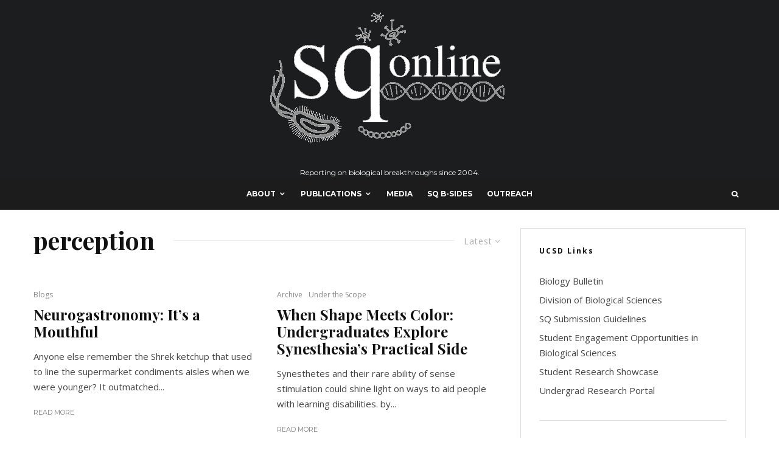

--- FILE ---
content_type: text/javascript
request_url: https://sqonline.ucsd.edu/wp-content/themes/zeen/assets/js/functions.min.js?ver=2.0.4
body_size: 17701
content:
/**
 * Copyright: Codetipi
 * Theme: Zeen
 * Version: 2.0.4
 */
var zeen=function(M){"use strict";var I={init:function(){this.dom(),this.data(),this.bind(),this.anis(),this.sticky(),this.cta(),this.sliderInit(),this.lightboxClasses(),this.lightboxInit(),this.sidebars(),this.infScr(),this.fillRunner(),this.mobileMenuClass(),this.masonryInit(),this.header(),this.topBlock(),this.anchorTouch(),this.parallax3s(),this.parallaxIt(),this.noPar(),this.hero31(),this.ipl(),this.imgControl(),this.postTracks(),this.qtyArrows(),this.toTop(),this.topBarMsg(),this.videoWrap(),this.videoBg(),this.woo(),this.stickyCheck(),this.stickyEl(),this.twitchLoad()},loaded:function(){this.slideInP(),this.$topBarMsg.slideDown(),this.subL(),this.timedPup(),this.verticalMenus()},woo:function(){!0===this.wooArchive&&this.$products.imagesLoaded().progress(function(e,t){t.img.parentNode.parentNode.parentNode.classList.add("article-window")})},dom:function(){this.$win=M(window),this.$doc=M(document),this.$body=M("body"),this.$page=M("#page"),this.$rtl=this.$body.hasClass("rtl"),this.$content=M("#content"),this.$timedPup=M("#timed-pup"),this.$modal=M("#modal"),this.$baseOverlay=M("#tipi-overlay"),this.$skinMode=M("#mode__wrap"),this.$modalCustom=this.$modal.find(".content-custom"),this.$modalSearch=this.$modal.find(".content-search"),this.$modalSearchField=this.$modalSearch.find(".search-field"),this.$modalSearchFound=this.$modalSearch.find(".content-found"),this.$dropSearch=M(".drop-search"),this.$dropSearchFound=this.$dropSearch.find(".content-found"),this.$dropSearchField=this.$dropSearch.find(".search-field"),this.$searchResults=M(".search-all-results"),this.resizing=!1,this.$stickyOff=!0,this.$header=M("#masthead"),this.$trendingSecondary=M("#trending-secondary"),this.$siteNav=M("#site-navigation"),this.$secondaryWrap=M("#secondary-wrap"),this.$stickyP2=M("#sticky-p2-share"),this.$dropper=this.$siteNav.find(".horizontal-menu > .dropper").add(this.$secondaryWrap.find(".horizontal-menu > .dropper")).add(this.$header.find(".horizontal-menu > .dropper")),this.$dropperChild=this.$dropper.find(".block-mm-changer"),this.$lightbox=M(".tipi-lightbox"),this.$toolTip=M(".tipi-tip"),this.$toolTipOutput="",this.$toolTipCurrent="",this.headerOne=this.$header.hasClass("main-menu-inline"),this.$wpAdminBar=M("#wpadminbar"),this.$primary=M("#primary"),this.$verticalMenu=M("#site-header-side-70s"),this.$entryContentWrap=this.$primary.find(".entry-content-wrap"),this.$entryContent=this.$primary.find(".entry-content"),this.$parentAnimation=this.$primary.find(".parent-animation:not(.loaded)"),this.$toTop=M("#to-top"),this.$progress=M("#progress"),this.$mobBotShare=M("#mob-bot-share"),this.$iplTitle=M("#sticky-title"),this.$slideIn=M("#slide-in-box"),this.$slideInX=this.$slideIn.find("> .tipi-closer"),this.$slideForm=this.$slideIn.find("form"),this.slideInScene="",this.toTopScene="",this.mobMenuClearTO="",this.resizeTo="",this.pubTimer="",this.qvWrapCache="",this.ticking=!1,this.$sorter=M(".sorter"),this.$topBarMsg=M("#top-bar-message"),this.$topBlock=M("#zeen-top-block"),this.imgAni=document.getElementsByClassName("article-ani"),this.$footer=M("#colophon"),this.$footerBgArea=this.$footer.find(".bg-area"),this.stickyVertical=!1,this.$stickyMenu=M(".sticky-menu"),this.stickyMenu=!1,this.stickyMobMenu=!1,this.$hero31=M(".hero-31 > .hero"),this.$controller=new ScrollMagic.Controller,this.$parallaxItCont=new ScrollMagic.Controller,this.$parallax3sController=new ScrollMagic.Controller,this.$main=M("#main"),this.ignoreCodes=[9,13,16,17,18,20,32,45,116,224,93,91],this.timer=0,this.headerIsSticky=!1,this.$slideInMenu=M("#slide-in-menu"),this.$slideMenuOpen=M(".slide-menu-tr-open"),this.$mobMenuOpen=M(".mob-tr-open"),this.$mobMenuClose=M(".mob-tr-close"),this.$mobHead=M("#mobhead"),this.$mobMenu=this.$mobHead.find(".mobile-navigation").add(M("#mob-menu-wrap").find(".mobile-navigation")),this.$mobMenuChildren=this.$mobMenu.find(".menu-item-has-children"),this.thePaged=zeenJS.qry.paged||1,this.audio=new Audio,this.video=document.createElement("video"),this.ajaxCall="",this.ajaxData={},this.wooArchive="",this.$products="",this.headAreaHeight=0},verticalMenus:function(){0!==this.$verticalMenu.length&&this.$verticalMenu.addClass("v-70-vis")},data:function(){this.$docHeight=this.$doc.height(),this.$winWidth=this.$win.width(),this.$winHeight=this.$win.height()+1,this.$headerHeight=this.$header.outerHeight(!0),this.$wpAdminBarHeight=0,this.$wpAdminBarHeightNeg=0,this.$body.hasClass("admin-bar")&&!this.$body.hasClass("tipi-builder-frame-inner")&&(this.$wpAdminBarHeight=783<this.$winWidth?32:46,this.$wpAdminBarHeightNeg="-"+this.$wpAdminBarHeight),this.mmAni=0,this.$body.hasClass("mm-ani-3")&&(this.mmAni=3),(this.$body.hasClass("term-woocategory")||this.$body.hasClass("post-type-archive-product")||this.$body.hasClass("woocommerce-page"))&&(this.wooArchive=!0,this.$products=this.$entryContentWrap.find(".products")),I.$winWidth<767?this.headAreaHeight=this.$mobHead.outerHeight():((this.$header.hasClass("sticky-menu-1")||this.$header.hasClass("sticky-menu-3"))&&(this.headerIsSticky=!0,this.headAreaHeight=this.$headerHeight),(this.$siteNav.hasClass("sticky-menu-1")||this.$siteNav.hasClass("sticky-menu-3"))&&(this.headerIsSticky=!1,this.headAreaHeight=this.$siteNav.outerHeight()));var t=!1;try{var e=Object.defineProperty({},"passive",{get:function(){t=!0}});window.addEventListener("zeen",e,e),window.removeEventListener("zeen",e,e)}catch(e){t=!1}this.$listener=!!t&&{passive:!0}},bind:function(){this.$win.on("resize",this.resize.bind(this)),this.$win.on("orientationchange",this.orientationchange.bind(this)),this.$toTop.on("click",this.toTopInit),this.$doc.on("keyup",this.keyUp.bind(this)),this.$body.on("click touchstart",".block-more",this.blockMore),this.$body.on("click",".inf-load-more",this.loadMoreButton),this.$body.on("click",".media-tr, .modal-tr",this.modalOn),this.$body.on("click",".close, .tipi-overlay",this.modalOff),this.$body.hasClass("body--mobile--limit")&&this.$body.on("click",".mobile--limiter",this.mobLimiter),0<this.$modalSearchFound.length&&this.$modalSearchField.on("keyup",this.liveSearch),0<this.$skinMode.length&&this.$skinMode.on("click",this.skinMode),0<this.$dropSearchFound.length&&this.$dropSearchField.on("keyup",function(e){var t=M(this).parent().parent(),i={field:M(this),wrapper:t,ppp:2,results:t.find(".content-found")};I.liveSearch(e,i)}),(0<this.$dropSearchFound.length||this.$modalSearchFound.length)&&this.$searchResults.on("click",this.liveSearchTr),this.$body.on("click",".trending-op",this.trending),this.$mobMenuClose.on("click",this.closeMobMenu.bind(this)),this.$mobMenuOpen.on("click",this.openMobMenu.bind(this)),this.$mobMenu.on("click",".open-child",this.verticalMenuShow),this.$slideMenuOpen.on("click",this.openSlideMenu.bind(this)),this.$toolTip.on("mouseenter",this.toolTipInit),this.$body.on("click",".tipi-like-count",this.likes),this.$slideInX.on("click",this.slideInPX.bind(this)),this.$slideForm.on("submit",this.slideInSubmit.bind(this)),this.$sorter.on("click",this.sorter),this.$body.on("click",".tipi-basket-remove",this.removeBasket),this.$body.on("click","#qty-plus",this.qtyArrowChange),this.$body.on("click","#qty-minus",this.qtyArrowChange),this.$doc.on("updated_wc_div",function(){I.qtyArrows()}),this.$win.load(function(){I.loaded()}),this.$dropperChild.hoverIntent(this.blockMore),this.$dropper.hoverIntent(function(e){var t=M(this);if(t.addClass("active active-1"),3===I.mmAni){var i=t.find("> .menu");i.hasClass("mm-1")&&(i=i.find("> .menu-wrap > .sub-menu")),i.css({visibility:"visible",opacity:"1"}).hide().stop().slideDown(200)}},function(){var e=M(this);if(e.removeClass("active"),3===I.mmAni){var t=e.find("> .menu");t.hasClass("mm-1")&&(t=t.find("> .menu-wrap > .sub-menu")),t.stop().slideUp(200)}})},trending:function(e){var t=M(this),i=t.parent().data("uid"),s=M("#block-wrap-"+i),a=s.find(" > div");if(!a.hasClass("loading")){var o=t.data("r"),n="now";1===o?o=2:n=2===o?(o=7,"week"):(o=30,"month"),t.siblings().removeClass("trending-selected"),t.addClass("trending-selected");var r="zeen_"+i,l=window[r],d={blockData:l,$blockData:s,changer:!1,append:2,manual:!0,response:""};M.ajax({method:"GET",data:{uid:i,mm:!0,excerpt_off:!0,counter:!0,counter_class:"border",byline_off:!0,review_off:!0,data:l,trending:["zeen-trending-"+n,o]},dataType:"html",url:zeenJS.root+"block",beforeSend:function(e){if(a.addClass("loading"),e.setRequestHeader("X-WP-Nonce",zeenJS.nonce),I.ajaxChecker(r+"_"+o))return d.response=I.ajaxGetter(r+"_"+o),I.ajaxLoadMore(d),s.addClass("loaded"),!1},success:function(e){e=JSON.parse(e),d.response=e,I.ajaxLoadMore(d),I.ajaxSetter(r+"_"+o,e),s.addClass("loaded")},fail:function(e){console.log("ERROR",e)}})}},anchorTouch:function(){var o="ontouchstart"in document.documentElement;this.$dropper.each(function(e,t){var i=M(this),s=i.find("> a"),a=s.attr("href");if(void 0!==a&&-1<a.indexOf("#")&&s.on("click.anchor",function(e){var t=0,i=document.getElementById(a.split("#")[1]);if("#"!==a){if(!i)return;t=zenscroll.getTopOf(i)}e.preventDefault(),zenscroll.toY(t-I.headAreaHeight-I.$wpAdminBarHeight,null)}),!1===o)return!0;0<i.find("> .menu").length&&s.on("click",function(e){var t=M(this);if(i.siblings(".tapped").removeClass("tapped"),(0===i.find(".menu").length&&0===i.find(".sub-menu").length||i.hasClass("tapped"))&&"#"!==t.attr("href"))return!0;e.preventDefault(),i.addClass("tapped")})})},topBlock:function(){if(0!==this.$topBlock.length&&!this.$topBlock.hasClass("standard-ani")&&!this.$topBlock.hasClass("loaded")){var s=this;this.$topBlock.imagesLoaded().always(function(e){var t=s.$topBlock.outerHeight(!0),i={y:100,opacity:.3};767<s.$winWidth&&(s.$topBlock.hasClass("zeen-top-block-92")||s.$topBlock.hasClass("zeen-top-block-94"))&&(i={opacity:.3}),new ScrollMagic.Scene({triggerElement:"body",offset:0,duration:t,triggerHook:0}).setTween(s.$topBlock.find("img"),i).addTo(I.$controller),s.$topBlock.addClass("loaded")})}},anis:function(e){this.tempAni(),this.loopAni(),this.blockAni()},tempAni:function(){for(var e=document.getElementsByClassName("ani-base"),i=new IntersectionObserver(function(e){e.forEach(function(t){if(t.isIntersecting){imagesLoaded(t.target,function(e){t.target.classList.add("article-window")}),t.target.classList.remove("article-ani");var e=t.target.getElementsByClassName("lets-review-api-wrap");0<e.length&&(t.target.parentElement.classList.contains("preview-review-bot")||t.target.parentElement.parentElement.classList.contains("preview-review-bot"))&&setTimeout(function(){t.target.classList.add("review-ani-done"),TweenLite.fromTo(e[0],1,{width:"0"},{width:e[0].getAttribute("data-api-100")+"%",ease:Power2.easeOut})},300),i.unobserve(t.target)}})},{threshold:[0]}),t=e.length-1;0<=t;t--)e[t].classList.contains("article-window")||i.observe(e[t]);var s=document.getElementsByClassName("block-to-see"),a=new IntersectionObserver(function(e){e.forEach(function(e){e.isIntersecting&&(e.target.classList.add("tipi-seen"),a.unobserve(e.target))})},{threshold:[0],rootMargin:"-100px 0px"});for(t=s.length-1;0<=t;t--)s[t].classList.contains("tipi-seen")||a.observe(s[t]);if(!0===zeenJS.args.lazy){var o=document.getElementsByClassName("zeen-lazy-load"),n=new IntersectionObserver(function(e){e.forEach(function(e){if(e.isIntersecting){var i=M(e.target);i.attr("src",i.attr("data-zeen-src")).removeAttr("data-zeen-src").attr("srcset",i.attr("data-zeen-srcset")).removeAttr("data-zeen-srcset").attr("sizes",i.attr("data-zeen-sizes")).removeAttr("data-zeen-sizes"),i.imagesLoaded(function(){i.removeClass("zeen-lazy-load").addClass("zeen-lazy-loaded");var e=i.closest("article");if(e.hasClass("masonry-child")){var t=e.closest(".block-masonry");!0===!!t.data("masonry")?t.masonry("layout"):I.masonryInit()}}),n.unobserve(e.target)}})},{threshold:[0],rootMargin:"300px 0px"});for(t=o.length-1;0<=t;t--)o[t].classList.contains("zeen-lazy-loaded")||n.observe(o[t])}},mobLimiter:function(e){e.preventDefault(),M(this).closest(".post-wrap").addClass("mobile--limiter--more")},loopAni:function(e){this.$winWidth<1200||this.$primary.find("> .post-wrap").each(function(){var e=M(this);if(e.hasClass("loop-ani-checked"))return!0;if(e.hasClass("align-fade-up")||e.hasClass("align-fade-up-done"))for(var t=e.hasClass("align-fade-up")?"fade-up":"fade-up-done",i=e.find(".alignleft, .alignright"),s=new IntersectionObserver(function(e){e.forEach(function(e){0<e.boundingClientRect.top&&(e.target.classList.add("tipi-seen"),"fade-up-done"===t&&s.unobserve(e.target),!1===e.isIntersecting&&e.target.classList.remove("tipi-seen"))})},{threshold:[0],rootMargin:"500px 0px 0px 0px"}),a=i.length-1;0<=a;a--)s.observe(i[a]);e.addClass("loop-ani-checked")})},blockAni:function(){var e=document.getElementsByClassName("block-ani");if(0!==e.length)for(var t=new IntersectionObserver(function(e){e.forEach(function(e){e.isIntersecting&&(e.target.classList.add("loaded"),t.unobserve(e.target))})},{threshold:[0]}),i=e.length-1;0<=i;i--)e[i].classList.contains("loaded")||t.observe(e[i])},twitchLoad:function(){var e=document.getElementsByClassName("twitch");if(0!==e.length)for(var i=new IntersectionObserver(function(e){e.forEach(function(e){if(e.isIntersecting){var t=M(e.target);t.append('<iframe width="1280" height="720" scrolling="no" frameborder="0" class="twitch-frame" src="'+t.data("src")+'" frameborder="0" seamless="seamless" allowfullscreen="true"></iframe>'),t.find("iframe").load(function(){t.addClass("ani-in loaded")}),i.unobserve(e.target)}})},{threshold:[0]}),t=e.length-1;0<=t;t--)e[t].classList.contains("loaded")||i.observe(e[t])},sorter:function(){var e=M(this);e.hasClass("load-more-wrap")||I.activeFocus(e)},activeFocus:function(t){if(t.hasClass("active"))return t.blur(),void t.removeClass("active");t.addClass("active"),"ontouchstart"in document.documentElement?(I.$doc.on("touchstart",function(e){t.removeClass("active"),I.$doc.off("touchstart"),t.off("touchstart")}),t.on("touchstart",function(e){e.stopPropagation()})):(t.focus(),t.on({focusout:function(){t.data("timer",setTimeout(function(){t.removeClass("active"),t.off("focusin focusout")},0))},focusin:function(){clearTimeout(t.data("timer"))}}))},loading:function(e,t){"on"===t?e.addClass("loading"):e.removeClass("loading")},slideInP:function(){if(!(0===this.$slideIn.length||this.$winWidth<767)){var e=this.$content,t=2*this.$winHeight;this.$slideIn.hasClass("slide-in-2")&&0<this.$entryContentWrap.length&&(t=(e=this.$entryContentWrap).outerHeight(!0)),t+e.offset().top>this.$docHeight&&(t=e.offset().top),this.$body.hasClass("single-product")&&(t*=.4),this.slideInScene=new ScrollMagic.Scene({triggerElement:e,offset:t,triggerHook:.75}).addTo(I.$controller).setClassToggle(this.$body,"slide-in-active").setClassToggle(this.$slideIn,"active")}},slideInPX:function(){this.$body.removeClass("slide-in-active"),this.$slideIn.hasClass("slide-in-1")&&this.turnItOff(1),this.$slideIn.hasClass("slide-in-2")&&this.turnItOff(2),this.slideInScene.destroy(!0)},slideInSubmit:function(){this.turnItOff(1)},turnItOff:function(e){1===e?Cookies.set("wp_sliding_box","off",{expires:zeenJS.args.cookieDuration}):2===e?Cookies.set("wp_sliding_box_p","off",{expires:zeenJS.args.cookieDuration}):3===e?Cookies.set("wp_timed_pp","off",{expires:zeenJS.args.cookieDuration}):4===e?Cookies.set("wp_top_bar","off",{expires:zeenJS.args.cookieDuration}):5===e&&Cookies.set("subL","off",{expires:zeenJS.args.cookieDuration})},topBarMsg:function(){0!==this.$topBarMsg.length&&M("#top-bar-message-close").on("click",function(){var e=M(this);I.$topBarMsg.slideUp(),e.off("click"),I.turnItOff(4)})},timedPup:function(){if(0!==this.$timedPup.length){var e=this.$timedPup.data("t"),t=this.$timedPup.data("d"),i=this;void 0===e?e=15e3:e*=1e3,setTimeout(function(){i.modalOff(),i.$body.addClass("modal-active"),i.$baseOverlay.addClass("active"),i.$timedPup.addClass("active"),1===t&&i.$baseOverlay.on("click",function(){i.turnItOff(3),i.$baseOverlay.off("click")})},e)}},postTracks:function(){0===this.$progress.length&&0===this.$mobBotShare.length||this.$entryContent.each(function(e,t){var i=M(t);if(i.hasClass("sticky-el"))return!0;i.addClass("progresson"),i.find("img").imagesLoaded(function(){var e=i.outerHeight(!0),t=new ScrollMagic.Scene({triggerElement:i,duration:e,triggerHook:.5}).addTo(I.$controller).on("enter leave",function(e){"leave"===e.type?I.$progress.add(I.$mobBotShare).addClass("inactive").removeClass("active"):I.$progress.add(I.$mobBotShare).removeClass("inactive").addClass("active")});0!==I.$progress.length&&(I.$winHeight<e+50||I.$body.hasClass("ipl-done"))&&t.setTween(TweenLite.fromTo(I.$progress,3,{width:"0"},{width:"100%",ease:Power0.easeNone}))})})},keyUp:function(e){if(!this.$modal.hasClass("inactive")||this.$body.hasClass("slide-menu-open")){!1!==("key"in e?"Escape"===e.key||"Esc"===e.key:27===e.keyCode)&&(this.closeSlideMenu(e),this.modalOff())}},masonryInit:function(){M(".block-masonry").each(function(){var e=M(this),t=!!e.data("masonry");e.removeClass("loaded"),!0===t&&e.masonry("destroy"),I.masonry(e)})},masonry:function(e){if(0!==e.length)var t=e.imagesLoaded().always(function(e){M(e.elements).find("article").addClass("fully-loaded"),t.masonry({itemSelector:"article",percentPosition:!0,hiddenStyle:{transform:"translateY(60px)",opacity:0},visibleStyle:{transform:"translateY(0px)",opacity:1}}),t.one("layoutComplete",function(e,t){M(this).addClass("loaded")})})},header:function(e){if(767<this.$winWidth){var t=!1;if(this.$header.hasClass("sticky-top")&&!this.$header.hasClass("evented")){var i=this.getDetails(this.$header);window.addEventListener("scroll",function(e){var t=window.pageYOffset||document.documentElement.scrollTop;I.ticking||(window.requestAnimationFrame(function(){t>Math.min(45,I.$headerHeight)&&t>=i.top-I.$wpAdminBarHeight?-1===I.$body[0].className.indexOf("sticky-header--active")&&(I.$body[0].className+=" sticky-header--active"):I.$body[0].classList.remove("sticky-header--active"),I.ticking=!1}),I.ticking=!0)},I.$listener),t=!0,this.$header.addClass("evented")}if(t||this.$header.hasClass("sticky-menu")){var s=this.$header.find(".logo-main img");s.imagesLoaded(function(){s.css("height","").css("height",s.height()),I.$header.css("height","").css("height",I.$headerHeight).addClass("size-set"),I.$body.hasClass("to-top__fixed")&&M(".standard-archive").css("padding-top",I.$headerHeight)})}}},mobileMenuClass:function(){this.$mobMenuChildren.find("> a").after('<a href="#" class="open-child"><i class="tipi-i-chevron-down"></i></a>')},verticalMenuShow:function(e){e.preventDefault();var t=M(this),i=t.parent(),s=i.siblings(".menu-item-has-children");s.find("> .opened-child").removeClass("opened-child"),s.find("> .child-is-open").removeClass("child-is-open");var a=i.find("> .sub-menu");t.hasClass("child-is-open")?(t.removeClass("child-is-open"),a.removeClass("opened-child")):(t.addClass("child-is-open"),a.addClass("opened-child"))},secondaryImgs:function(e){var t=M(this);"mouseenter"===e.type?t.addClass("hovering"):t.removeClass("hovering")},stickyCheck:function(){var e=document.createElement("a").style;e.cssText="position:sticky;position:-webkit-sticky;",this.$stickyOff=-1!==e.position.indexOf("sticky"),!1===this.$stickyOff&&this.$body.addClass("sticky-disabled")},stickyEl:function(){var s;0!==this.headAreaHeight&&!1!==this.$stickyOff&&M(".sticky-el").each(function(e,t){var i=M(this);s=i.hasClass("block-wrap")&&0<parseInt(i.find("> .tipi-row-inner-style").css("padding-top"))?0:30,I.$winWidth<767&&(s=15),i.css("top",I.headAreaHeight+I.$wpAdminBarHeight+s)})},sticky:function(){0!==this.$stickyMenu.length&&this.$stickyMenu.each(function(e,t){var i=M(t);if(!((i.hasClass("site-header")||i.hasClass("stickied"))&&I.$winWidth<768||(i.hasClass("site-mob-header")||i.hasClass("stickied"))&&767<I.$winWidth)){i.addClass("stickied");var s,a,o=M("#header-line"),n=120;i.hasClass("site-mob-header")&&(n=I.$winHeight,o=M("#mob-line"));var r,l=i.outerHeight(!0);i.hasClass("sticky-menu-2")?(a=2,i.addClass("still"),r=new ScrollMagic.Scene({triggerElement:o,triggerHook:0}).addTo(I.$controller).on("update",function(e){e.scrollPos>e.startPos+1&&("FORWARD"===I.$controller.info("scrollDirection")?i.removeClass("active"):"REVERSE"===I.$controller.info("scrollDirection")&&i.addClass("active").removeClass("still"));var t=parseInt(e.startPos-l-I.$wpAdminBarHeight+1);t<1&&(t=1),e.scrollPos<t&&i.removeClass("stuck active").addClass("still")}).on("enter",function(e){i.addClass("stuck")})):i.hasClass("sticky-menu-3")?(a=3,r=new ScrollMagic.Scene({triggerElement:o,triggerHook:0,offset:n}).addTo(I.$controller).on("update",function(e){e.scrollPos>e.startPos?i.addClass("slidedown stuck"):(e.scrollPos<e.startPos-l-I.$wpAdminBarHeight-n+1||0===e.scrollPos)&&i.removeClass("slidedown stuck")}),I.$body.hasClass("single-post")&&i.hasClass("main-navigation")&&(s=!0)):!i.hasClass("sticky-menu-1")&&!i.hasClass("sticky-menu-4")||i.hasClass("site-mob-header")||(a=1,r=new ScrollMagic.Scene({triggerElement:o,triggerHook:0,offset:-1*I.$wpAdminBarHeight}).addTo(I.$controller),I.$body.hasClass("single-post")&&i.hasClass("main-navigation")&&(s=!0)),!0===s?(r.on("update",function(e){e.scrollPos>e.startPos&&i.addClass("stuck"),e.scrollPos>e.startPos+I.$winHeight/2&&(i.addClass("stuck-full"),"FORWARD"===I.$controller.info("scrollDirection")?i.removeClass("stuck-up"):"REVERSE"===I.$controller.info("scrollDirection")&&i.addClass("stuck-up"))}),r.on("leave",function(e){i.removeClass("stuck-up stuck-full stuck")})):2!==a&&r.on("update",function(e){e.scrollPos>e.startPos?i.addClass("stuck"):i.removeClass("stuck")}),i.hasClass("site-mob-header")?I.stickyMobMenu=r:I.stickyMenu=r}})},liveSearchTr:function(e){e.preventDefault(),M(this).closest(".search-form-wrap").find("> form").trigger("submit")},liveSearch:function(e,t){void 0===t&&(t={field:I.$modalSearchField,wrapper:I.$modalSearch,results:I.$modalSearchFound}),I.timer&&clearTimeout(I.timer),-1===M.inArray(e.keyCode,I.ignoreCodes)&&(I.timer=setTimeout(I.searchAjax(t),700))},searchAjax:function(i){var e=i.field.val();if(i.wrapper.removeClass("with-results"),e.length<2)i.wrapper.addClass("zero-typo");else{var t=3;void 0!==i.ppp&&(t=i.ppp,1),M.ajax({method:"GET",url:zeenJS.root+"s?kw="+e+"&ppp="+t,dataType:"html",beforeSend:function(e){e.setRequestHeader("X-WP-Nonce",zeenJS.nonce),i.wrapper.css("height",i.wrapper.height())},success:function(e){i.results.empty(),i.results.append(e),i.wrapper.removeClass("zero-typo");var t=i.results.find("article");0===t.length?i.wrapper.addClass("no-results-found"):(i.wrapper.removeClass("no-results-found"),(t.length+1)%3==0&&i.results.find(".block").append("<article></article>")),t.imagesLoaded(function(){I.blockAni(),i.wrapper.css("height","auto")}),i.wrapper.addClass("with-results with-results-cache")},fail:function(e){console.log("ERROR",e)}})}},mediaPlay:function(){I.video.play(),I.audio.play()},mediaStop:function(){I.audio.pause(),I.video.pause()},subL:function(){!1!==zeenJS.args.subL&&"off"!==Cookies.get("subL")&&document.documentElement.addEventListener("mouseleave",I.subE,I.$listener)},modalSubscribe:function(){I.$modal.addClass("active active-4").removeClass("inactive"),I.$body.addClass("modal-active"),setTimeout(function(){I.$modal.find(".content-subscribe input[type=email]").focus()},400)},modalOn:function(e){e.preventDefault();var t,i=M(this),s=i.data();(I.$body.hasClass("modal-skin-2")||("frame"==s.type||"qv"==s.type||"embed"==s.type||"46"==s.type?I.$modal.addClass("dark-overlay").removeClass("light-overlay"):I.$modal.addClass("light-overlay").removeClass("dark-overlay")),"frame"!=s.type&&"embed"!=s.type&&"46"!=s.type||("ext"==s.source?t=""===s.src?'<span class="embed-error">'+zeenJS.i18n.embedError+"</span>":'<iframe width="560" height="315"  class="frame" src="'+s.src+'" frameborder="0" seamless="seamless" allowfullscreen></iframe>':("audio"===s.format&&(I.audio.canPlayType("audio/mpeg;")?(I.audio.type="audio/mpeg",""!==s.srcA&&(I.audio.src=s.srcA)):(I.audio.type="audio/ogg",""!==s.srcB&&(I.audio.src=s.srcB)),I.audio.controls=!0,t=I.audio,I.mediaPlay()),"video"===s.format&&(I.video.canPlayType("video/mp4;")?(I.video.type="video/mp4",""!==s.srcA&&(I.video.src=s.srcA)):(I.video.type="video/ogg",""!==s.srcB&&(I.video.src=s.srcB)),I.video.setAttribute("controls","controls"),I.video.setAttribute("controlsList","nodownload"),I.mediaPlay(),t=I.video),setTimeout(function(){I.$modalCustom.addClass("ani-in")},350))),"frame"==s.type)&&(I.audio=new Audio,I.video=document.createElement("video"),I.$modalCustom.addClass("is-"+s.format).append(t),I.$modal.addClass("active active-1").removeClass("inactive"),I.$body.addClass("modal-active"),I.$modalCustom.addClass("tipi-spin ani-in"),"ext"==s.source?I.$modalCustom.find("iframe").load(function(){I.$modalCustom.addClass("frame-ldd").removeClass("tipi-spin")}):I.$modalCustom.find("audio, video").on("loadstart",function(){I.$modalCustom.addClass("frame-ldd").removeClass("tipi-spin")}));if("embed"==s.type){var a=i.closest(".hero-wrap");if(a.hasClass("active-embed"))return;var o=parseInt(8999*Math.random()+1e3);a.append('<div id="frame-wrap-'+o+'" class="frame-wrap"></div>').addClass("active-embed is-"+s.format).removeClass("inactive-embed"),M("#frame-wrap-"+o).append(t)}if("46"==s.type){var n=i.closest("article");if(n.hasClass("playing"))return;var r=M("#block-wrap-"+s.target).find(".block-piece-1"),l=r.find(".mask");r.addClass("loading-embed").removeClass("active-embed"),l.html('<div class="frame-wrap-46-pad"><div id="frame-wrap-'+s.target+'" class="frame-wrap tipi-spin frame-wrap-46"></div></div>'),M("#frame-wrap-"+s.target).append(t),setTimeout(function(){r.addClass("active-embed embed-ldd-once")},150),i.hasClass("icon-size-s")&&n.addClass("playing").siblings().removeClass("playing")}return"search"==s.type&&(I.$modal.addClass("active active-3").removeClass("inactive"),I.$body.addClass("modal-active"),1024<I.$winWidth&&setTimeout(function(){I.$modalSearchField.focus()},500)),"subscribe"==s.type&&I.modalSubscribe(),"lwa"==s.type&&(I.$modal.addClass("active active-2").removeClass("inactive"),I.$body.addClass("modal-active"),setTimeout(function(){I.$modal.find(".lwa-username > input").focus()},700)),"search-drop"==s.type&&(I.activeFocus(i.closest(".drop-search-wrap")),setTimeout(function(){i.parent().find(".search-field").focus()},250)),"qv"==s.type&&(I.$modal.addClass("active active-qv").removeClass("inactive"),I.$body.addClass("modal-active"),I.ajaxCall=M.ajax({method:"GET",dataType:"html",url:zeenJS.root+"qv?id="+s.pid,beforeSend:function(e){I.$modal.addClass("tipi-spin"),I.$modalCustom.empty().removeClass("is-video is-audio")},success:function(e){I.$modalCustom.html(e),I.qtyArrows(),I.$modalCustom.find("img").imagesLoaded().always(function(e){I.$modal.removeClass("tipi-spin"),setTimeout(function(){I.$modalCustom.addClass("ani-in")},50)})},fail:function(e){console.log("ERROR",e)}})),!1},modalOff:function(e){void 0!==e&&e.preventDefault(),I.closeSlideMenu(e),I.mediaStop();var t=0;I.$modalCustom.hasClass("ani-in")&&(I.$modalCustom.removeClass("ani-in"),t=220),I.$modal.removeClass("active active-qv active-4 active-3 active-2 active-1").addClass("inactive"),I.$body.removeClass("modal-active"),I.$timedPup.removeClass("active"),setTimeout(function(){I.$modalCustom.empty().removeClass("is-video is-audio")},t),setTimeout(function(){I.$modalSearch.removeClass("with-results-cache with-results"),I.$modalSearchField.val("")},600),I.$body.hasClass("sub-l")&&I.turnItOff(5)},parallax3s:function(e){if(!this.$body.hasClass("tipi-builder-frame-inner")||!0===e){var t=M(".block-65");0===t.length||this.$winWidth<480||t.find("> article").each(function(e,t){var i=M(t);if(i.hasClass("parallaxed3s"))return!0;i.addClass("parallaxed3s"),i.imagesLoaded(function(){var e=i.outerHeight(!0),t=i.hasClass("odd")?.35*e:.15*e;new ScrollMagic.Scene({triggerElement:i,triggerHook:1,offset:0,duration:I.$winHeight+e}).setTween(TweenLite.fromTo(i.find("> .preview-mini-wrap"),1,{y:t,ease:Linear.easeNone,force3D:!0},{y:"-"+t,ease:Linear.easeNone,force3D:!0})).addTo(I.$parallax3sController)})})}},cta:function(){var e=M(".block-wrap-cta");0!==e.length&&e.each(function(e,t){var i,s=M(this),a=s.find(".img-tag-bg");i=0===a.length?(a=s.find(".video-wrap")).find("iframe"):a.find(".bg"),a.imagesLoaded({background:!0},function(){if(a.hasClass("cta-parallax")&&!s.hasClass("parallaxed")){var e=a.outerHeight()+I.$winHeight;new ScrollMagic.Scene({triggerElement:a,triggerHook:1,duration:e}).setTween(TweenLite.fromTo(i,1,{y:"-20%",scale:1,ease:Linear.easeNone},{y:"20%",scale:1.15,ease:Linear.easeNone})).addTo(I.$parallaxItCont),s.addClass("parallaxed")}setTimeout(function(){s.addClass("cta-img-ldd")},200)})})},noPar:function(e){var t=M(".no-par");0!==t.length&&t.imagesLoaded(function(){t.addClass("mask-loaded")})},parallaxIt:function(e){var t=M(".parallax");0===t.length||this.$body.hasClass("tipi-builder-frame-inner")&&!0!==e||t.each(function(e,t){var c=M(this);if(!c.hasClass("parallaxed")){c.addClass("parallaxed");var h=1.1,p=c.find("img:not(.avatar)");c.hasClass("parallax-min")&&(h=1.185),p.imagesLoaded(function(){var e=p.height(),t=.2*e+"px",i=e+I.$winHeight,s=1;if(I.$winHeight>I.$winWidth&&(t=.125*e+"px",s=2),c.hasClass("hero-wrap")){!0,h=1.05;var a=parseInt(p.attr("height")),o=parseInt(p.attr("width")),n=c.width();n<o&&(a=Math.floor(a/(o/n)));var r=c.closest(".post-wrap"),l=.9;if(r.hasClass("hero-m")?h=1.1:r.hasClass("hero-l")&&(h=1.15,l=.95),o<a?(c.addClass("is-portrait"),2):2===s&&(l=.9),c.hasClass("cover-11")||r.hasClass("hero-s")){var d=e*l;I.$winHeight,I.$headerHeight,I.$wpAdminBarHeight,I.$siteNav.outerHeight(),I.$secondaryWrap.outerHeight();TweenLite.to(c,.5,{height:d})}}new ScrollMagic.Scene({triggerElement:c,triggerHook:1,duration:i}).setTween(TweenLite.fromTo(p,1,{y:"-"+t,scale:1,ease:Linear.easeNone},{y:t,scale:h,ease:Linear.easeNone})).addTo(I.$parallaxItCont),setTimeout(function(){c.addClass("mask-loaded")},450)})}})},hero31:function(){if(0!==this.$hero31.length){var e="";this.$hero31.closest(".post-wrap").hasClass("format-gallery")?(e=this.$hero31.find("> .slider"),this.doHero31(e)):(e=this.$hero31.find(".fi-bg")).imagesLoaded({background:!0},function(){e.addClass("fi-bg-ldd"),TweenLite.to(e,.3,{opacity:1}),setTimeout(function(){I.doHero31(e)},300)})}},doHero31:function(e){var t=new ScrollMagic.Controller,i=this.$winHeight-this.$wpAdminBarHeight;767<I.$winWidth?i-=this.$headerHeight-this.$siteNav.outerHeight()-this.$secondaryWrap.outerHeight():i-=this.$mobHead.outerHeight(),i-=.1*this.$winHeight,this.$hero31.parent().height(i),new ScrollMagic.Scene({triggerElement:this.$body,triggerHook:0,offset:0,duration:.1*this.$winHeight}).setTween(e,{opacity:zeenJS.args.heroFade}).addTo(t),new ScrollMagic.Scene({triggerElement:this.$body,triggerHook:0,offset:0,duration:.1*this.$winHeight}).setTween(this.$hero31.find(".mask-overlay"),{opacity:1}).addTo(t)},loadMoreButton:function(e){e.preventDefault();var t=M(this),i=t.data();t.hasClass("loaded")||I.loadMore(t,i)},infScr:function(){var e=M(".inf-scr");if(0!==e.length){var a,o,n=e.first().data("mnp");e.each(function(e,t){var i=(a=M(t)).closest(".block-wrap");if(!(a.hasClass("loaded")||a.hasClass("inf-load-more")||a.hasClass("inf-scr-masonry")||i.hasClass("dt-off")&&767<I.$winWidth||i.hasClass("mob-off")&&I.$winWidth<768)){(o=a.data()).mnp=n;var s=new ScrollMagic.Scene({triggerElement:a,triggerHook:1,offset:-500}).addTo(I.$controller).on("enter",function(e){a.hasClass("loaded")?s.destroy():(I.loadMore(a,o),a.addClass("loaded"))})}})}},likes:function(e){e.preventDefault();var t=M(this);if(!t.hasClass("liking")&&!t.hasClass("liked")){var i=t.data();M.ajax({method:"POST",data:{pid:i.pid},url:zeenJS.root+"lk",beforeSend:function(e){t.addClass("liking"),e.setRequestHeader("X-WP-Nonce",zeenJS.nonce)},success:function(e){t.removeClass("liking").addClass("liked"),t.find(".tipi-value").html(e[0]),Cookies.set("wp_liked_articles",e[1],{expires:zeenJS.args.cookieDuration})},fail:function(e){console.log("ERROR",e)}})}},ipl:function(){var e=M(".ipl");0===e.length||!0!==zeenJS.args.iplMob&&I.$winWidth<768||e.each(function(e,t){var i=(t=M(this)).data();if(!t.hasClass("loaded"))var s=new ScrollMagic.Scene({triggerElement:M(t),triggerHook:1,offset:-2*I.$winHeight}).addTo(I.$controller).on("enter",function(e){t.hasClass("loaded")||(I.runIpl(t,i),t.addClass("loaded"),setTimeout(function(){s.destroy(!0)},1e3))})})},updateHref:function(e,t){window.history.pushState("",e,t),""!==e&&(document.title=e)},GA:function(e){"undefined"!=typeof _gaq&&null!==_gaq&&_gaq.push(["_trackPageview",e]),"undefined"!=typeof ga&&null!==ga&&ga("send","pageview",e)},subE:function(e){"off"!==Cookies.get("subL")||!0!==zeenJS.args.subCookie?I.$body.hasClass("modal-active")||0<e.clientY||(I.$body.addClass("sub-l"),I.modalSubscribe()):document.documentElement.removeEventListener("mouseleave",I.subE,I.$listener)},runIpl:function(r,l){void 0===l&&(r=M(this),l=r.data()),M.ajax({method:"GET",data:{pid:l.pid,ipl:!0},dataType:"html",url:zeenJS.root+"ipl",beforeSend:function(e){e.setRequestHeader("X-WP-Nonce",zeenJS.nonce)},success:function(e){I.$primary.append(e);var i=I.$primary.find("> .post-"+l.pid),t=i[0].getBoundingClientRect(),s=window.pageYOffset||document.documentElement.scrollTop,a=t.top+s;767<I.$winWidth&&(a-=180,(I.$header.hasClass("sticky-menu-1")||I.$header.hasClass("sticky-menu-3"))&&(a-=I.$headerHeight),(I.$siteNav.hasClass("sticky-menu-1")||I.$siteNav.hasClass("sticky-menu-3"))&&(a-=I.$siteNav.outerHeight())),a<s&&window.scrollTo(0,a),I.sliderInit(),I.blockAni(),I.tempAni();for(var o=zeenJS.args.ipl.length-1;0<=o;o--)M.get(zeenJS.args.pluginsUrl+"/"+zeenJS.args.ipl[o]);!0===zeenJS.args.fbComs&&!0===zeenJS.args.iplComs&&FB.XFBML.parse(i[0]),new ScrollMagic.Scene({triggerElement:r,triggerHook:.5,offset:0}).addTo(I.$controller).on("enter leave",function(e){if(1===e.progress){if(0<I.$progress.length&&I.$progress.css("background-color",l.nextHex),I.updateHref(l.titleNext,l.next),I.GA(l.next),I.$iplTitle.html(l.titleNext),0<I.$stickyP2.length&&(I.$stickyP2.find(".share-button-tw").attr("href","https://twitter.com/share?url="+encodeURIComponent(l.next)),I.$stickyP2.find(".share-button-fb").attr("href","https://www.facebook.com/sharer/sharer.php?u="+encodeURIComponent(l.next))),0<I.$mobBotShare.length&&(I.$mobBotShare.find(".share-button-tw").attr("href","https://twitter.com/share?url="+encodeURIComponent(l.next)),I.$mobBotShare.find(".share-button-fb").attr("href","https://www.facebook.com/sharer/sharer.php?u="+encodeURIComponent(l.next)),I.$mobBotShare.find(".share-button-msg").attr("href","fb-messenger://share/?link="+encodeURIComponent(l.next)),I.$mobBotShare.find(".share-button-wa").attr("href","whatsapp://send?text="+l.titleNext+" – "+encodeURIComponent(l.next))),!1!==zeenJS.args.disqus)0<(t=i.find(".disqus-replace")).length&&(M("#disqus_thread").attr("id","").addClass("disqus-replace"),t.attr("id","disqus_thread"),setTimeout(function(){DISQUS.reset({reload:!0,config:function(){this.page.identifier=l.pid,this.page.url=l.next,this.page.title=l.titleNext}})},50))}else{var t;if(!1!==zeenJS.args.disqus)0<(t=I.$primary.find("> .post-"+l.pidori+" .disqus-replace")).length&&(M("#disqus_thread").attr("id","").addClass("disqus-replace"),t.attr("id","disqus_thread"),setTimeout(function(){DISQUS.reset({reload:!0,config:function(){this.page.identifier=l.pidori,this.page.url=l.prev,this.page.title=l.titlePrev}})},50));0<I.$progress.length&&I.$progress.css("background-color",l.prevHex),I.updateHref(l.titlePrev,l.prev),I.GA(l.prev),I.$iplTitle.html(l.titlePrev),0<I.$stickyP2.length&&(I.$stickyP2.find(".share-button-tw").attr("href","https://twitter.com/share?url="+encodeURIComponent(l.prev)),I.$stickyP2.find(".share-button-fb").attr("href","https://www.facebook.com/sharer/sharer.php?u="+encodeURIComponent(l.prev))),0<I.$mobBotShare.length&&(I.$mobBotShare.find(".share-button-tw").attr("href","https://twitter.com/share?url="+encodeURIComponent(l.prev)),I.$mobBotShare.find(".share-button-fb").attr("href","https://www.facebook.com/sharer/sharer.php?u="+encodeURIComponent(l.prev)),I.$mobBotShare.find(".share-button-msg").attr("href","fb-messenger://share/?link="+encodeURIComponent(l.prev)),I.$mobBotShare.find(".share-button-wa").attr("href","whatsapp://send?text="+l.titlePrev+" – "+encodeURIComponent(l.prev)))}});var n=new ScrollMagic.Scene({triggerElement:r,triggerHook:1,offset:0}).addTo(I.$controller).on("enter",function(e){I.$body.addClass("ipl-done"),i.removeClass("ipl-loading"),i.prev().addClass("ipl-bg"),I.parallaxIt(),I.noPar(),setTimeout(function(){I.sidebars(),I.reSidebars(),I.stickyEl(),I.imgControl(),n.destroy(!0)},750),setTimeout(function(){I.postTracks()},900)});I.$entryContent=M(".entry-content:not(.progresson)"),I.videoWrap(),I.stickyEl(),I.loopAni(),I.ipl(),0<I.$primary.find(".no-more-articles-wrap").length&&M("#ipl-loader").addClass("ipl-end"),0<I.$skinMode.length&&I.$skinMode.hasClass("triggered")&&(I.$skinMode.hasClass("mode--dark")?i.removeClass("article-layout-skin-1").addClass("article-layout-skin-2"):i.removeClass("article-layout-skin-2").addClass("article-layout-skin-1"))},fail:function(e){console.log("ERROR",e)}}),M(".inf-scr").removeClass("active")},blockMore:function(e){var t=M(this);if(t.hasClass("block-mm-changer")&&"click"===e.type||e.preventDefault(),!t.hasClass("no-more")&&!t.hasClass("active")){var i,s,a,o;if(t.hasClass("block-mm-changer")){if(s=t.closest(".menu"),parseInt(s.data("mm"))<10||50<parseInt(s.data("mm")))return;i=s.find(".block-wrap"),o=a=!0}else(i=t.closest(".block-wrap")).parent().hasClass("menu-wrap")&&(a=!0);var n=t.data(),r=i.data(),l=M("#block-wrap-"+r.id),d=l.find("> div");if(!d.hasClass("loading")){var c,h,p=!!t.hasClass("block-changer"),u=void 0!==n.dir&&1===n.dir?1:2,f=void 0===n.dir?1:2,m=f,g={term:n.term,id:n.tid},v="zeen_"+r.id;0===window[v].target||void 0!==n.tid&&0!==n.tid||(v=v+"_"+window[v].target),0<n.tid&&(v=v+"_"+n.tid,void 0===window[v]&&(window[v]=M.extend(!0,{},window["zeen_"+r.id]),window[v].args.cat="",window[v].args.tag__in="",window[v].args.post__in="",window[v].term="","category"===n.term?window[v].args.cat=n.tid:"post_tag"===n.term?window[v].args.tag__in=n.tid:(window[v].args.tax_query={taxonomy:g.term,field:"term_id",terms:g.id},window[v].term=g)),window["zeen_"+r.id].target=n.tid),1===n.reset&&(v="zeen_"+r.id,window[v].target=0);var C=n.title,$=n.reset,b=n.subtitle,y=n.ur,w=i.find(".block-more-2"),k=i.find(".block-more-1");if(0===w.length?w=i.find(".block-more-3"):void 0!==n.term?(w.data({term:n.term,tid:n.tid}),k.data({term:n.term,tid:n.tid})):(w.removeData("term").removeData("tid"),k.removeData("term").removeData("tid")),!0===p){if(c=1,m=2,t.hasClass("block-mm-changer"))s.find(".active").removeClass("active");else{var S=t.closest(".sorter");S.find(".block-changer").removeClass("active"),S.find(".current-txt").html(n.sorttitle+zeenJS.args.iconSorter)}t.hasClass("block-mm-init")&&s.find(".block-mm-init").removeClass("block-mm-init"),t.addClass("active"),window[v].next=2,window[v].prev=0,1===n.mnp&&(h="off")}else window[v].mnp,window[v].next=1===u?(c=window[v].prev,window[v].prev=parseInt(window[v].prev)-1,parseInt(window[v].next)-1):(c=window[v].next,window[v].prev=parseInt(window[v].prev)+1,parseInt(window[v].next)+1);var x=window[v],T={blockData:x,$blockData:l,$elemN:w,$elemP:k,dir:n.dir,changer:p,trigger_type:f,append:m,loaders:h,title:C,newUrl:y,reset:$,subtitle:b,response:""};return M.ajax({method:"GET",data:{paged:c,type:f,mm:a,term:g,data:x},dataType:"html",url:zeenJS.root+"block",beforeSend:function(e){if(!0===o&&s.parent().find("> a").data("ppp")>=n.count&&(T.loaders="off"),d.addClass("loading tipi-spin"),e.setRequestHeader("X-WP-Nonce",zeenJS.nonce),I.ajaxChecker(v+"_"+c))return T.response=I.ajaxGetter(v+"_"+c),I.ajaxLoadMore(T),!0===o?i.closest(".mm-wrap").addClass("active-1"):!0===a&&i.closest(".mm-wrap").removeClass("active-1"),2===m&&(1===u?i.removeClass("loaded block-ani-r").addClass("block-ani-l"):i.removeClass("loaded block-ani-l").addClass("block-ani-r")),I.reSidebars(),i.addClass("loaded"),!1},success:function(e){e=JSON.parse(e),T.response=e,I.ajaxLoadMore(T),!0===o?i.closest(".mm-wrap").addClass("active-1"):!0===a&&i.closest(".mm-wrap").removeClass("active-1"),I.ajaxSetter(v+"_"+c,e),i.addClass("loaded"),I.parallax3s(),2===m&&(1===u?i.removeClass("block-ani-r").addClass("block-ani-l"):i.removeClass("block-ani-l").addClass("block-ani-r"))},fail:function(e){console.log("ERROR",e)}}),!1}}},ajaxLoadMore:function(e){var t=M(e.response[1]);if(void 0!==e.title||void 0!==e.subtitle){var i=e.$blockData.find(".block-title-wrap");void 0!==e.title&&(void 0!==e.newUrl?i.find(".block-title-url").attr("href",e.newUrl).html(e.title):i.find(".block-title").html(e.title)),void 0!==e.subtitle&&i.find(".block-subtitle").html(e.subtitle)}var s=e.$blockData.find(".block"),a=s.find("> .block-masonry");if(0<a.length&&(s=a).addClass("masonry-ajax"),1===e.append)e.$blockData.hasClass("block-wrap-grid")?s.last().after(t):s.append(t),0<a.length?s.imagesLoaded(function(){s.append(t),I.tempAni(),s.find("article").addClass("fully-loaded"),e.$blockData.find("> div").removeClass("loading tipi-spin"),s.masonry("appended",t),I.reSidebars()}):I.reSidebars();else{if(e.$blockData.hasClass("block-wrap-grid")){if(e.$blockData.css("height",e.$blockData.height()),1===s.length)s.replaceWith(t);else{t=t.filter(function(){return 1===this.nodeType});for(var o=0;o<s.length;o++)s[o].replaceWith(t[o])}s.imagesLoaded(function(){e.$blockData.css("height","auto")})}else s.css("height",s.height()),s.html(t),s.imagesLoaded(function(){s.css("height","auto")});0<a.length&&(s.masonry("destroy"),I.masonry(s),s.imagesLoaded(function(){I.tempAni(),s.find("article").addClass("fully-loaded"),e.$blockData.find("> div").removeClass("loading tipi-spin")}))}!0!==e.manual&&(!0===e.changer?"off"===e.loaders?(e.$elemN.addClass("no-more"),e.$elemP.addClass("no-more"),e.$elemN.hasClass("block-more-3")&&e.$elemN.html(zeenJS.i18n.noMore)):(e.$elemN.removeClass("no-more"),e.$elemP.addClass("no-more"),e.$elemN.hasClass("block-more-3")&&e.$elemN.html(zeenJS.i18n.loadMore)):1===e.trigger_type?""!==e.blockData&&e.blockData.next>e.response[0]&&e.$elemP.html(zeenJS.i18n.noMore).addClass("no-more"):(e.$elemN.removeClass("no-more"),e.$elemP.removeClass("no-more"),""!==e.blockData&&0===e.blockData.prev&&(e.$elemP.addClass("no-more"),e.$elemN.removeClass("no-more")),""!==e.blockData&&e.response[0]<e.blockData.next&&(0!==e.blockData.prev&&e.$elemP.removeClass("no-more"),e.$elemN.addClass("no-more")))),0===a.length&&(e.$blockData.find("> div").removeClass("loading tipi-spin"),I.fillRunner(),I.tempAni())},ajaxGetter:function(e){return I.ajaxData[e]},ajaxSetter:function(e,t){I.ajaxDeleter(e),I.ajaxData[e]=t},videoWrap:function(){M('iframe[src*="youtube"], iframe[src*="vimeo.com"], iframe[src*="dailymotion"]').each(function(){var e=M(this),t=e.parent();t.hasClass("video-wrap")||t.hasClass("frame-wrap")||t.hasClass("content-custom")||e.hasClass("elementor-video-iframe")||e.hasClass("skip-video")||t.hasClass("fluid-width-video-wrapper")||e.wrap('<div class="video-wrap"></div>')})},videoBg:function(){if(767<this.$winWidth){var e=[],t=this.$header.find(".bg-area > .background .media-bg"),i=this.$footerBgArea.find(".background .media-bg");0<t.length&&e.push(t),0<i.length&&e.push(i);for(var s=e.length-1;0<=s;s--){if(0<e[s].find("> source").length){var a=e[s].find("> source");a.attr("src",a.data("src")).removeAttr("data-src"),e[s][0].load()}else e[s].attr("src",e[s].data("src"));e[s].addClass("active")}}},skinMode:function(e){e.preventDefault(),I.$skinMode.addClass("triggered"),I.$skinMode.hasClass("mode--dark")?(I.$skinMode.removeClass("mode--dark"),I.$primary.find("> .article-layout-skin-2").removeClass("article-layout-skin-2").addClass("article-layout-skin-1")):(I.$skinMode.addClass("mode--dark"),I.$primary.find("> .article-layout-skin-1").removeClass("article-layout-skin-1").addClass("article-layout-skin-2"))},removeBasket:function(e){e.preventDefault();var t=M(this),i=t.data("pid");I.ajaxCall=M.ajax({method:"POST",url:zeenJS.root+"remove?pid="+i,beforeSend:function(e){e.setRequestHeader("X-WP-Nonce",zeenJS.nonce),t.parent().addClass("loading")},success:function(e){I.$body.trigger("wc_fragment_refresh")},fail:function(e){console.log("ERROR",e)}})},imgControl:function(e){this.$primary.find("> .post-wrap").each(function(){var e=M(this),t=e.find(".entry-content .alignnone").add(e.find(".entry-content .aligncenter"));if(0<t.length){var i,s=new IntersectionObserver(function(e){e.forEach(function(e){e.isIntersecting&&(e.target.classList.add("embed-vis"),s.unobserve(e.target))})},{threshold:[0],rootMargin:"-100px 0px"});t.each(function(e,t){(i=M(this)).hasClass("embed-vis")||s.observe(i[0])})}})},ajaxDeleter:function(e,t){if(!0===t){for(var i in I.ajaxData)0===i.indexOf(e)&&delete I.ajaxData[i];void 0!==window[e+"_2"]&&(window[e+"_2"]="")}else delete I.ajaxData[e]},ajaxChecker:function(e){return void 0!==window[e]&&""!==window[e]?(I.ajaxData[e]=window[e],!0):void 0!==I.ajaxData[e]||void 0},loadMore:function(o,n){o.addClass("loaded"),void 0!==I.thePaged&&0!==I.thePaged||(I.thePaged=1),void 0===n&&(o=M(this),n=o.data());var r=o.closest(".block-wrap"),e=n.type;4===e&&(e=3);var l,d=r;r.hasClass("block-masonry-wrap")?(d=d.find(".block > .block-masonry"),l=!0):r.hasClass("block-wrap-65")?(d=d.find(".block"),l=65):d=d.find("> .tipi-row-inner-style > .tipi-row-inner-box");var c,t=zeenJS.qry,i=r.data("id");void 0!==i&&void 0!==window["zeen_"+i]&&(t=window["zeen_"+i].args),M.ajax({method:"POST",data:{preview:n.preview,mnp:n.mnp,qry:t,paged:I.thePaged,frontpage:zeenJS.args.frontpage,basePagi:window.location.pathname,type:e},url:zeenJS.root+"pagi",dataType:"html",beforeSend:function(e){I.thePaged=parseInt(I.thePaged)+1,e.setRequestHeader("X-WP-Nonce",zeenJS.nonce),c=r.find(".inf-load-more-wrap:not(.inf-loaded)").addClass("tipi-spin inf-loading")},success:function(e){var t,i,s=M(e),a=s;!0===l?(i=I.getDetails(d),r.find(".inf-scr:not(.inf-scr-masonry)").css("top",i.height-200),r.find(".inf-scr").addClass("inf-scr-masonry"),d.addClass("masonry-ajax"),d.append(a),d.imagesLoaded(function(){I.tempAni(),d.find("article").addClass("fully-loaded"),d.masonry("appended",a),s.each(function(){((t=M(this)).hasClass("pagination")||t.hasClass("inf-scr"))&&r.find(" > .tipi-row-inner-style > .tipi-row-inner-box").append(t)}),c.addClass("inf-scr-masonry").css("top",i.height-200),I.infPagi(o,n),c.removeClass("tipi-spin inf-loading").addClass("inf-loaded"),I.infScr()})):(65===l?(i=I.getDetails(d),r.find(".inf-scr:not(.inf-scr-masonry)").css("top",i.height-200).addClass("inf-scr-masonry"),c.addClass("inf-scr-masonry").css("top",i.height-200),s.each(function(){(t=M(this)).hasClass("pagination")||t.hasClass("inf-scr")?r.append(t):d.append(t)})):d.append(s),c.removeClass("tipi-spin inf-loading").addClass("inf-loaded"),I.tempAni(),I.parallax3s(),I.infScr(),I.fillRunner(),I.infPagi(o,n))},fail:function(e){console.log("ERROR",e)}}),M(".inf-scr").removeClass("active")},infPagi:function(e,t){new ScrollMagic.Scene({triggerElement:e,triggerHook:1,offset:"100px"}).addTo(I.$controller).on("enter leave",function(e){1===e.progress?(I.updateHref(t.titleNext,t.next),I.GA(t.next)):(I.updateHref(t.titlePrev,t.prev),I.GA(t.prev))}),this.reSidebars()},reSidebars:function(){M(".sticky-on").each(function(){M(this).data("hcSticky").refresh()})},sidebars:function(){var r="";this.$body.hasClass("tipi-builder-frame-inner")&&(r=!0);var l=this;(I.$winWidth<1020?M(".sticky-sb-on:not(.sidebar-wrap)"):M(".sticky-sb-on")).each(function(){var s,a=M(this),o=!1,n=0;a.imagesLoaded(function(){s=a.hasClass("sidebar-wrap")?(o=!0,a.find("> .sidebar").outerHeight(!0)):a.outerHeight(!0);var e=0;if(l.$siteNav.hasClass("sticky-menu"))l.$siteNav.hasClass("sticky-menu-2")||(e=l.$siteNav.outerHeight());else{var t=l.$siteNav.closest(".site-header");0<t.length&&!t.hasClass("sticky-menu-2")&&(e=t.outerHeight())}!0===l.headerIsSticky&&(e=l.$headerHeight-l.$header.data("ptDiff")-l.$header.data("pbDiff"),n=15);var i=30+I.$wpAdminBarHeight+e-n;if((l.$winWidth<1020&&!0===o||l.$winWidth<767)&&(i=0),l.$winHeight<s+i){if(a.hasClass("sticky-on")||!0===r)return void a.removeClass("sticky-sb sticky-el");a.addClass("sticky-on").hcSticky({top:i,resizeDebounce:300})}else a.addClass("sticky-sb sticky-el"),a.css("top",i)})})},sliderInit:function(){var e=M(".slider");0!==e.length&&e.each(function(){var e,i=M(this),s=i.data(),t=!0,a=!1,o=!0,n=0,r=i,l=parseInt(s.effect),d={wrapAround:!0,imagesLoaded:!0,draggable:!1,pageDots:!1,setGallerySize:!1,prevNextButtons:!1,cellSelector:".slide",contain:!0,rightToLeft:I.$rtl};if(I.$winWidth<768==!0&&(d.draggable=!0),i.hasClass("flickity-enabled")&&(o=!1),10===s.s&&(e=!0,1===s.fh&&(n=1),"s"!==s.fs&&"m"!==s.fs||(d.fullscreen=!0)),50<s.s&&s.s<60&&(d.setGallerySize=!0,d.adaptiveHeight=!0,d.selectedAttraction=.0925,d.friction=.725,(2===l||51!==s.s&&55!==s.s)&&(d.autoPlay=zeenJS.args.sDelay)),51!==s.s&&55!==s.s||(t=!(a=!0),0===l&&(d.selectedAttraction=.2,d.friction=.8)),768<I.$winWidth&&(52===s.s?d.groupCells=2:53===s.s?d.groupCells=3:54===s.s&&(d.groupCells=4)),15===s.s&&(t=!1,d.wrapAround=!1),16===s.s&&(d.wrapAround=!1,d.cellAlign="left",r=i.prev(),d.asNavFor=r[0]),21===s.s&&(d.setGallerySize=!0,d.wrapAround=!1,d.adaptiveHeight=!0),2===l&&(d.contain=!1,d.fade=!0,a=t=!(d.pageDots=!0)),!0===o){i.on("ready.flickity",function(){var e;i.addClass("slider-ldd"),21===s.s&&i.removeClass("tipi-spin"),e=50<s.s?i.find("article"):i.find("img"),51===s.s||55===s.s?e.first().imagesLoaded(function(){i.addClass("slider-rdy")}):52===s.s?e.slice(0,1).imagesLoaded(function(){i.addClass("slider-rdy")}):53===s.s?e.slice(0,2).imagesLoaded(function(){i.addClass("slider-rdy")}):54===s.s?e.slice(0,3).imagesLoaded(function(){i.addClass("slider-rdy")}):10!==s.s&&15!==s.s||e.imagesLoaded(function(e){i.addClass("slider-rdy"),i.closest(".hero-wrap").addClass("mask-loaded")})}),i.flickity(d);var c="";if(!1===d.wrapAround&&(c=i.data("flickity")),21===s.s&&i.css("counter-reset","list "+(c.slides.length+1)),!0===t){var h=i.find(".slider-arrow-prev"),p=i.find(".slider-arrow-next");h.on("click",function(){r.flickity("previous"),!1===d.wrapAround&&(0===c.selectedIndex?h.addClass("disabled"):h.removeClass("disabled"),c.selectedIndex===c.slides.length-1?p.addClass("disabled"):p.removeClass("disabled"))}),p.on("click",function(){r.flickity("next"),!1===d.wrapAround&&(0===c.selectedIndex?h.addClass("disabled"):h.removeClass("disabled"),c.selectedIndex===c.slides.length-1?p.addClass("disabled"):p.removeClass("disabled"))})}if(!0===e&&i.on("change.flickity",function(e,t){I.$body.hasClass("gallery-viewing")||i.on("mouseleave",function(){I.$body.removeClass("gallery-viewing"),i.off("mouseleave")}),I.$body.addClass("gallery-viewing")}),!0===a){c=i.data("flickity");var u=i.find(".slider-arrow");u.on("click",function(){var e=M(this);if(!e.data("doing")){e.data("doing",!0);var t=c.selectedIndex;e.hasClass("slider-arrow-next")?r.flickity("next"):r.flickity("previous");var i=c.selectedIndex;1<c.cells.length&&I.sliderAlt(c,t,i,s.effect)}}),0<zeenJS.args.sDelay&&(i.data("autoplay",!0),setInterval(function(){if(!0===i.data("autoplay")){var e=c.selectedIndex;r.flickity("next");var t=c.selectedIndex;1<c.cells.length&&I.sliderAlt(c,e,t,s.effect)}},zeenJS.args.sDelay),i.on("mouseenter",function(){i.data("autoplay",!1)}),i.on("mouseleave",function(){i.data("autoplay",!0)})),i.on("settle.flickity",function(e,t){u.removeData("doing")}),i.on("settle.flickity",function(e,t){u.removeData("doing")})}}if(1==n){if(1019<I.$winWidth){var f=I.$winHeight-I.$wpAdminBarHeight;I.$header.hasClass("site-header-53")||I.$header.hasClass("site-header-54")||I.$header.hasClass("site-header-55")||(f-=I.$headerHeight),i.css("height",f+"px")}else i.css("height","");setTimeout(function(){i.flickity("reposition")},50)}})},sliderAlt:function(e,t,i,s){if(0===parseInt(s)){var a=e.cells.length;i===a&&(i=0);for(var o=0===t&&i===a-1||!(0===i&&t===a-1||t<i)?"L":"R",n=M(e.slides[t].cells[0].element),r=M(e.slides[i].cells[0].element),l=e.slides[t].outerWidth,d=Power2.easeInOut,c=l-.2*l,h="R"===o?-Math.abs(c):c,p="L"===o?-Math.abs(c):c,u="L"===o?-Math.abs(l):l,f="R"===o?-Math.abs(l):l,m=e.slides.length-1;0<=m;m--)e.slides[m].cells[0].element.classList.remove("old-slide","new-slide");n.addClass("old-slide"),r.addClass("new-slide"),TweenLite.fromTo(r,.6,{x:u},{x:0,ease:d}),TweenLite.fromTo(n,.6,{x:0},{x:f,ease:d}),TweenLite.fromTo(r.find("> .mask"),.6,{x:h},{x:0,ease:d}),TweenLite.fromTo(n.find("> .mask"),.6,{x:0},{x:p,ease:d}),TweenLite.fromTo(r.find("> .meta"),.6,{x:f},{x:0,ease:d}),TweenLite.fromTo(n.find("> .meta"),.6,{x:0},{x:u,ease:d})}},lightboxClasses:function(){this.$entryContent.find("a").has("img").each(function(){var e=M("img",this).attr("title"),t=M(this),i=t.attr("href");if(void 0!==e&&t.attr("title",e),void 0!==i&&"prettyPhoto[product-gallery]"!==t.data("rel")){var s=i.split("."),a=M(s)[M(s).length-1];"jpg"!==a&&"jpeg"!==a&&"png"!==a&&"gif"!==a||t.addClass("tipi-lightbox")}})},lightboxInit:function(){!0===zeenJS.args.lightbox&&this.$lightbox.swipebox()},toolTipInit:function(e){if(!(I.$winWidth<1200)){I.$toolTipCurrent=M(this),I.$toolTipCurrent.addClass("tipi-tipped");var t="tipi-tip-wrap-b";I.$toolTipCurrent.hasClass("tipi-tip-r")&&(t="tipi-tip-wrap-r"),I.$toolTipCurrent.hasClass("tipi-tip-l")&&(t="tipi-tip-wrap-l");var i='<div class="tipi-tip-wrap font-s '+t+'"><div class="inner">'+I.$toolTipCurrent.data("title")+'</div><div class="detail"></div></div>';I.$body.append(i),I.$toolTipOutput=I.$body.find(" > .tipi-tip-wrap:not(.removing)"),I.$toolTipCurrent.hasClass("tipi-tip-move")?(I.$toolTipCurrent.on("mousemove",I.tooltipLive),I.$toolTipOutput.addClass("tipi-tip-mover")):I.tooltipSetup(),I.$toolTipCurrent.on("mouseleave",I.tooltipDestroy)}},tooltipDestroy:function(){I.$toolTipOutput.addClass("removing"),setTimeout(function(){M(".removing").remove()},500),I.$toolTipCurrent.off("mouseleave mousemove")},tooltipLive:function(e){I.tooltipSetup({left:e.clientX,top:e.clientY})},tooltipSetup:function(e){void 0===e&&(e={}),void 0===e.output&&(e.output=I.$toolTipOutput),void 0===e.current&&(e.current=I.$toolTipCurrent);var t=I.getDetails(e.output),i=I.getDetails(e.current);void 0===e.left?e.left=i.left+i.width/2-t.width/2:e.left=e.left-t.width/2,void 0===e.top?(e.top=i.top,e.top=e.top+i.height):e.top=e.top+10,e.current.hasClass("tipi-tip-r")?(e.top=i.top+i.height/2-t.height/2,e.left=i.width+i.left+10):e.current.hasClass("tipi-tip-l")&&(e.top=i.top+i.height/2-t.height/2,e.left=i.left-t.width-10),e.output.css({left:e.left,top:e.top}).addClass("tipi-tip-wrap-visible")},getDetails:function(e){var t=e[0].getBoundingClientRect();return{left:t.left,top:t.top,width:t.width,height:t.height}},orientationchange:function(){this.cleanUp(),this.$parallax3sController.destroy(!0),this.$parallax3sController=new ScrollMagic.Controller,M(".parallaxed3s").removeClass("parallaxed3s"),this.parallax3s()},resize:function(){this.resizing=!0,this.data();var e=this;clearTimeout(this.resizeTo),this.resizeTo=setTimeout(function(){1199<e.$winWidth&&e.cleanUp(),e.imgControl(!0),e.header(),e.sticky(),e.sliderInit(),e.sidebars(),e.reSidebars(),e.cta(),e.resizing=!1},275)},cleanUp:function(e){this.$parallaxItCont.destroy(!0),this.$parallaxItCont=new ScrollMagic.Controller,M(".parallaxed").removeClass("parallaxed"),this.parallaxIt()},qtyArrows:function(){M(".cart .quantity:not(.has-arrows )").addClass("has-arrows").append('<span class="qty-arrows"><span id="qty-plus" class="qty-arrow qty-plus"><i class="tipi-i-chevron-up"></i></span><span id="qty-minus" class="qty-arrow qty-minus"><i class="tipi-i-chevron-down"></i></span></span>')},qtyArrowChange:function(){var e=M(this).closest(".quantity").find(".qty"),t=M(this).hasClass("qty-plus"),i=parseInt(e.val()),s=parseInt(e.attr("max")),a=parseInt(e.attr("min")),o=e.attr("step");i&&""!==i&&"NaN"!==i||(i=0),""!==s&&"NaN"!==s||(s=""),""!==a&&"NaN"!==a||(a=0),"any"!==o&&""!==o&&void 0!==o&&"NaN"!==parseInt(o)||(o=1),!0===t?s&&s<=i?e.val(s):e.val(i+parseInt(o)):a&&i<=a?e.val(a):0<i&&e.val(i-parseInt(o)),e.trigger("change")},fillRunner:function(e){if(!this.$body.hasClass("tipi-builder-frame-inner")||!0===e){if(!0===e&&M(".tipi-fill").remove(),!0===this.wooArchive){var t=this.$entryContentWrap.data("ppl");2<t&&0<this.$products.length&&this.$products.each(function(){I.fillIt(M(this),t," product")})}var i=this.$primary.add(this.$dropper).find(".ppl-l-4, .ppl-m-4");0<i.length&&(i=i.find(".block:not(.block-65)")).each(function(){I.fillIt(M(this),4)}),0<(i=this.$primary.add(this.$dropper).find(".ppl-l-5, .ppl-m-5")).length&&(i=i.find(".block:not(.block-65)")).each(function(){I.fillIt(M(this),5)}),0<(i=this.$primary.add(this.$dropper).find(".ppl-l-3, .ppl-m-3")).length&&(i=i.find(".block:not(.block-65)")).each(function(){i.hasClass("block-wrap-65")||I.fillIt(M(this),3)})}},fillIt:function(e,t,i){if(767<this.$winWidth){var s,a=e.children().length;if(a===t)return;if((s=a<t?t-a:t-(s=a-Math.floor(a/t)*t))<t)for(var o=0;o<s;o++){var n=document.createElement("article");n.className=void 0===i?"tipi-fill":"tipi-fill "+i,e.append(n)}}else M(".tipi-fill").remove()},toTopInit:function(e){e.preventDefault(),zenscroll.toY(0,800)},toTop:function(){this.$body.hasClass("to-top__fixed")&&(this.toTopScene=new ScrollMagic.Scene({triggerElement:this.$body,offset:Math.min(400,this.$winHeight),triggerHook:0}).addTo(I.$controller).setClassToggle(this.$body,"to-top__active"))},openSlideMenu:function(e){e.preventDefault(),this.$body.addClass("slide-menu-open"),this.$baseOverlay.addClass("active"),this.$slideInMenu.addClass("active")},closeSlideMenu:function(e){void 0!==e&&e.preventDefault(),this.$body.removeClass("slide-menu-open"),this.$slideInMenu.removeClass("active"),this.$baseOverlay.removeClass("active")},openMobMenu:function(e){if(e.preventDefault(),this.$body.hasClass("site-mob-menu-a-3")){var t=M(window).scrollTop();I.$body.addClass("mob-open mob-open-3"),this.$content.add(this.$topBlock).add(this.$mobHead).css("top","-"+t+"px"),this.$page.css("height",this.$winHeight)}else this.$body.hasClass("mob-open")?this.$body.removeClass("mob-open"):this.$body.addClass("mob-open"),this.$body.hasClass("site-mob-menu-a-4")&&(e.stopPropagation(),this.$page.add(this.$mobHead).on("click touchstart",function(e){"click"===e.type&&e.preventDefault(),I.mobMenuClear(),M(this).off("click touchstart")}))},mobMenuClear:function(e){this.$body.removeClass("mob-open"),this.$body.hasClass("site-mob-menu-a-3")&&(clearTimeout(I.mobMenuClearTO),I.mobMenuClearTO=setTimeout(function(){var e=I.$content.css("top");I.$content.add(I.$topBlock).add(I.$mobHead).css("top",""),I.$page.css("height",""),I.$body.removeClass("mob-open mob-open-3"),window.scrollTo(0,e)},500))},closeMobMenu:function(e){e.preventDefault(),I.mobMenuClear()},pub:function(){var e=this;clearTimeout(this.pubTimer),this.pubTimer=setTimeout(function(){e.$parallaxItCont.destroy(!0),e.$parallax3sController.destroy(!0),M(".parallaxed").removeClass("parallaxed"),M(".parallaxed3s").removeClass("parallaxed3s"),M(".tipi-parallax-ani .bg, .tipi-parallax-ani iframe").css("transform",""),e.dom(),e.data(),e.anis(),e.sliderInit(),e.masonryInit(),e.sidebars(),e.reSidebars(),e.cta(!0),e.noPar(),e.fillRunner(!0),e.stickyEl(),e.parallaxIt(!0),e.parallax3s(!0)},50)},cus:function(e){"sticky"===e&&"function"==typeof I.stickyMenu.destroy&&I.stickyMenu.destroy(!0),"sticky"===e&&"function"==typeof I.stickyMobMenu.destroy&&I.stickyMobMenu.destroy(!0),this.dom(),this.data(),this.bind(),"sticky"===e&&(this.$stickyMenu.removeClass("slidedown stickied stuck active still"),this.sticky())}};return I.init(),{pub:function(){I.pub()},cus:function(e){I.cus(e)}}}(jQuery);
/**
 * Zenscroll 4.0.2
 * https://github.com/zengabor/zenscroll/
 *
 * Copyright 2015–2018 Gabor Lenard
 *
 * This is free and unencumbered software released into the public domain.
 * 
 * Anyone is free to copy, modify, publish, use, compile, sell, or
 * distribute this software, either in source code form or as a compiled
 * binary, for any purpose, commercial or non-commercial, and by any
 * means.
 * 
 * In jurisdictions that recognize copyright laws, the author or authors
 * of this software dedicate any and all copyright interest in the
 * software to the public domain. We make this dedication for the benefit
 * of the public at large and to the detriment of our heirs and
 * successors. We intend this dedication to be an overt act of
 * relinquishment in perpetuity of all present and future rights to this
 * software under copyright law.
 * 
 * THE SOFTWARE IS PROVIDED "AS IS", WITHOUT WARRANTY OF ANY KIND,
 * EXPRESS OR IMPLIED, INCLUDING BUT NOT LIMITED TO THE WARRANTIES OF
 * MERCHANTABILITY, FITNESS FOR A PARTICULAR PURPOSE AND NONINFRINGEMENT.
 * IN NO EVENT SHALL THE AUTHORS BE LIABLE FOR ANY CLAIM, DAMAGES OR
 * OTHER LIABILITY, WHETHER IN AN ACTION OF CONTRACT, TORT OR OTHERWISE,
 * ARISING FROM, OUT OF OR IN CONNECTION WITH THE SOFTWARE OR THE USE OR
 * OTHER DEALINGS IN THE SOFTWARE.
 * 
 * For more information, please refer to <http://unlicense.org>
 * 
 */
/**
 * Zenscroll 4.0.2
 * https://github.com/zengabor/zenscroll/
 *
 * Copyright 2015–2018 Gabor Lenard
 *
 * This is free and unencumbered software released into the public domain.
 * 
 * Anyone is free to copy, modify, publish, use, compile, sell, or
 * distribute this software, either in source code form or as a compiled
 * binary, for any purpose, commercial or non-commercial, and by any
 * means.
 * 
 * In jurisdictions that recognize copyright laws, the author or authors
 * of this software dedicate any and all copyright interest in the
 * software to the public domain. We make this dedication for the benefit
 * of the public at large and to the detriment of our heirs and
 * successors. We intend this dedication to be an overt act of
 * relinquishment in perpetuity of all present and future rights to this
 * software under copyright law.
 * 
 * THE SOFTWARE IS PROVIDED "AS IS", WITHOUT WARRANTY OF ANY KIND,
 * EXPRESS OR IMPLIED, INCLUDING BUT NOT LIMITED TO THE WARRANTIES OF
 * MERCHANTABILITY, FITNESS FOR A PARTICULAR PURPOSE AND NONINFRINGEMENT.
 * IN NO EVENT SHALL THE AUTHORS BE LIABLE FOR ANY CLAIM, DAMAGES OR
 * OTHER LIABILITY, WHETHER IN AN ACTION OF CONTRACT, TORT OR OTHERWISE,
 * ARISING FROM, OUT OF OR IN CONNECTION WITH THE SOFTWARE OR THE USE OR
 * OTHER DEALINGS IN THE SOFTWARE.
 * 
 * For more information, please refer to <http://unlicense.org>
 * 
 */
!function(t,i){"function"==typeof define&&define.amd?define([],i()):"object"==typeof module&&module.exports?module.exports=i():function e(){document&&document.body?t.zenscroll=i():setTimeout(e,9)}()}(this,function(){"use strict";if("undefined"==typeof window||!("document"in window))return{};var s=function(l,i,d){var t;i=i||999,d||0===d||(d=9);var c=function(e){t=e},h=function(){clearTimeout(t),c(0)},p=function(e){return Math.max(0,l.getTopOf(e)-d)},u=function(e,s,a){if(h(),0===s||s&&s<0||(t=l.body)&&"getComputedStyle"in window&&"smooth"===window.getComputedStyle(t)["scroll-behavior"])l.toY(e),a&&a();else{var o=l.getY(),n=Math.max(0,e)-o,r=(new Date).getTime();s=s||Math.min(Math.abs(n),i),function i(){c(setTimeout(function(){var e=Math.min(1,((new Date).getTime()-r)/s),t=Math.max(0,Math.floor(o+n*(e<.5?2*e*e:e*(4-2*e)-1)));l.toY(t),e<1&&l.getHeight()+t<l.body.scrollHeight?i():(setTimeout(h,99),a&&a())},9))}()}var t},f=function(e,t,i){u(p(e),t,i)};return{setup:function(e,t){return(0===e||e)&&(i=e),(0===t||t)&&(d=t),{defaultDuration:i,edgeOffset:d}},to:f,toY:u,intoView:function(e,t,i){var s=e.getBoundingClientRect().height,a=l.getTopOf(e)+s,o=l.getHeight(),n=l.getY(),r=n+o;p(e)<n||o<s+d?f(e,t,i):r<a+d?u(a-o+d,t,i):i&&i()},center:function(e,t,i,s){u(Math.max(0,l.getTopOf(e)-l.getHeight()/2+(i||e.getBoundingClientRect().height/2)),t,s)},stop:h,moving:function(){return!!t},getY:l.getY,getTopOf:l.getTopOf}},a=document.documentElement,t=function(){return window.scrollY||a.scrollTop},e=s({body:document.scrollingElement||document.body,toY:function(e){window.scrollTo(0,e)},getY:t,getHeight:function(){return document.documentElement.clientHeight||a.clientHeight},getTopOf:function(e){return e.getBoundingClientRect().top+t()-a.offsetTop}});return e.createScroller=function(t,e,i){return s({body:t,toY:function(e){t.scrollTop=e},getY:function(){return t.scrollTop},getHeight:function(){return Math.min(t.clientHeight,document.documentElement.clientHeight||a.clientHeight)},getTopOf:function(e){return e.offsetTop}},e,i)},e});